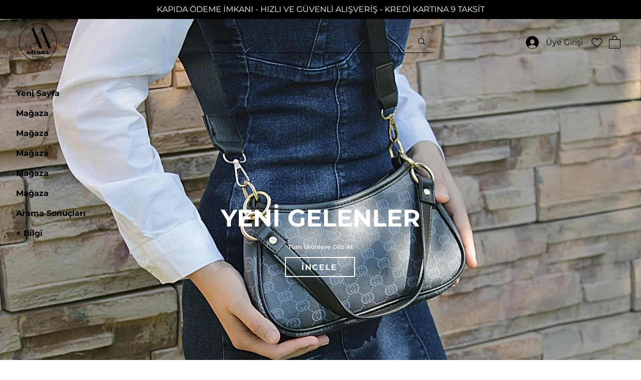

--- FILE ---
content_type: text/javascript; charset=utf-8
request_url: https://w-tpi-app.herokuapp.com/get_script/b187bf53-a950-4097-bfcd-716bbba88f19.js
body_size: 9268
content:
(function() {
    class Utils {
        static addJsToPage(jsToAdd) {
            let scriptWrapper = document.createElement("div");
            scriptWrapper.innerHTML = jsToAdd;
            eval(scriptWrapper.firstChild.innerHTML);
        }

        static addScriptToPage(scriptUrl, callback) {
            let script = document.createElement('script');
            script.type = 'text/javascript';
            if (script.readyState) {
                script.onreadystatechange = function() {
                    if (script.readyState === 'loaded' || script.readyState === 'complete') {
                        script.onreadystatechange = null;
                        callback();
                    }
                };
            } else {
                script.onload = function() {
                    callback();
                };
            }

            script.src = scriptUrl;
            document.getElementsByTagName('head')[0].appendChild(script);
        }
    }

    class TiXelMultiPixelInstaller {
        constructor(pixels) {
            this._pixels = pixels;
            for (let pixel of this._pixels) {
                Utils.addJsToPage(pixel.pixel_code);
            }
        }

        _triggerAddToCartEvent(pixel, eventData) {
            window.ttq.instance(pixel.pixel_id).track('AddToCart', {
                content_id: eventData.id,
                content_name: eventData.name,
                content_type: "product",
                quantity: eventData.quantity,
                currency: eventData.currency,
                value: parseFloat(eventData.price)
            });
        }

        _triggerViewContentEvent(pixel) {
            window.ttq.instance(pixel.pixel_id).track('ViewContent');
        }

        _triggerInitiateCheckoutEvent(pixel) {
            window.ttq.instance(pixel.pixel_id).track('InitiateCheckout');
        }

        _triggerCompletePaymentEvent(pixel, eventData) {
            if (eventData.contents.length === 1) {
                window.ttq.instance(pixel.pixel_id).track('CompletePayment', {
                    content_id: eventData.contents[0].jd,
                    content_type: "product",
                    quantity: parseInt(eventData.contents[0].quantity),
                    currency: eventData.currency,
                    value: parseFloat(eventData.revenue)
                });
            }
            else {
                let lineItems = [];
                for (let content of eventData.contents) {
                    lineItems.push({
                        content_id: content.id,
                        content_type: "product",
                        quantity: parseInt(content.quantity),
                        price: parseFloat(content.price)
                    });
                }

                window.ttq.instance(pixel.pixel_id).track('CompletePayment', {
                    content_type: "product_group",
                    currency: eventData.currency,
                    value: parseFloat(eventData.revenue),
                    contents: lineItems
                });
            }
        }

        runOnboardingFlow() {
            let urlParams = new URLSearchParams(location.search);
            let pixelId = urlParams.get("pixelId");
            window.ttq.track('ViewContent');
            window.ttq.track('AddToCart');
            window.ttq.track('InitiateCheckout');
            window.ttq.track('CompletePayment', {
                content_id: '12345678910',
                content_type: "product",
                quantity: 1,
                currency: 'USD',
                value: 0.0
            });

            if (pixelId.length > 10) {
                Swal.fire({
                    title: '<strong style="font-family: \'Arial\'; font-size: 26px;">Success</strong>',
                    icon: 'success',
                    customClass: {
                        confirmButton: 'swal-confirm-btn',
                    },
                    html: '<p style="font-size: 22px">The TikTok Pixel with ID <b><font style="color:green;">' + pixelId + '</font></b> is up and running!<br /> You may close this window now.</p>',
                    showCloseButton: false,
                    showCancelButton: false,
                    showConfirmButton: true,
                    confirmButtonText: 'Close',
                    width: 600,
                    focusConfirm: true,
                    allowOutsideClick: false
                }).then((result) => {
                    if (result.isConfirmed) {
                        window.close();
                    }
                });
            }
            else {
                Swal.fire({
                    title: '<strong style="font-family: \'Arial\'; font-size: 26px;">TikTok Pixel Not Detected</strong>',
                    icon: 'error',
                    customClass: {
                        confirmButton: 'swal-confirm-btn',
                    },
                    html: '<p style="font-size: 22px">A TikTok Pixel. Please copy and paste the exact code from TikTok and try again or contact our support team.</p>',
                    showCloseButton: false,
                    showCancelButton: false,
                    showConfirmButton: true,
                    confirmButtonText: 'Close',
                    width: 600,
                    focusConfirm: true,
                    allowOutsideClick: false
                }).then((result) => {
                    if (result.isConfirmed) {
                        window.close();
                    }
                });
            }
        }

        runLogic(eventName, eventData) {
            console.log('TiXel: ', eventName, eventData);
            for (let pixel of this._pixels) {
                if (pixel.pixel_pv_event) {
                    if (eventName === 'productPageLoaded') {
                        this._triggerViewContentEvent(pixel);
                    }
                    else if (pixel.pixel_pv_event_homepage && eventName === 'PageView' && eventData.pagePath === '/') {
                        this._triggerViewContentEvent(pixel);
                    }
                }

                if (pixel.pixel_atc_event && eventName === 'AddToCart') {
                    this._triggerAddToCartEvent(pixel, eventData);
                }

                if (pixel.pixel_pao_event && eventName === 'InitiateCheckout') {
                    this._triggerInitiateCheckoutEvent(pixel);
                }

                if (pixel.pixel_cp_event && eventName === 'Purchase') {
                    this._triggerCompletePaymentEvent(pixel, eventData);
                }
            }
        }
    }

    function WTPI_main() {
        console.log('%c------ TiXel: Multi Pixels Installer by Effective Apps is Initializing ------', 'color: cyan');
        console.log('%c------ Contact us at support@effectify.co for help and questions about the app ------', 'color: cyan');
        if (window.WTPI_SCRIPT_INJECTED === undefined) {
            window.WTPI_SCRIPT_INJECTED = true;
            window.TiXel = new TiXelMultiPixelInstaller([{"id": "0bfe12c4519611ef9a9efa48d00439bd", "pixel_status": true, "pixel_id": "CQMJ29JC77UDRQ3GK9G0", "pixel_code": "<!-- TikTok Pixel Code Start -->\n<script>\n!function (w, d, t) {\n  w.TiktokAnalyticsObject=t;var ttq=w[t]=w[t]||[];ttq.methods=[\"page\",\"track\",\"identify\",\"instances\",\"debug\",\"on\",\"off\",\"once\",\"ready\",\"alias\",\"group\",\"enableCookie\",\"disableCookie\",\"holdConsent\",\"revokeConsent\",\"grantConsent\"],ttq.setAndDefer=function(t,e){t[e]=function(){t.push([e].concat(Array.prototype.slice.call(arguments,0)))}};for(var i=0;i<ttq.methods.length;i++)ttq.setAndDefer(ttq,ttq.methods[i]);ttq.instance=function(t){for(\nvar e=ttq._i[t]||[],n=0;n<ttq.methods.length;n++)ttq.setAndDefer(e,ttq.methods[n]);return e},ttq.load=function(e,n){var r=\"https://analytics.tiktok.com/i18n/pixel/events.js\",o=n&&n.partner;ttq._i=ttq._i||{},ttq._i[e]=[],ttq._i[e]._u=r,ttq._t=ttq._t||{},ttq._t[e]=+new Date,ttq._o=ttq._o||{},ttq._o[e]=n||{};n=document.createElement(\"script\")\n;n.type=\"text/javascript\",n.async=!0,n.src=r+\"?sdkid=\"+e+\"&lib=\"+t;e=document.getElementsByTagName(\"script\")[0];e.parentNode.insertBefore(n,e)};\n\n\n  ttq.load('CQMJ29JC77UDRQ3GK9G0');\n  ttq.page();\n}(window, document, 'ttq');\n</script>\n<!-- TikTok Pixel Code End -->", "pixel_name": "4457829788211", "pixel_pv_event": true, "pixel_pv_event_homepage": true, "pixel_atc_event": true, "pixel_pao_event": true, "pixel_cp_event": true}]);
            let urlParams = new URLSearchParams(window.location.search);
            if (urlParams.get("wtpiOnboarding") !== null && urlParams.get("pixelId") !== null) {
                Utils.addScriptToPage('https://cdn.jsdelivr.net/npm/sweetalert2@11', window.TiXel.runOnboardingFlow);
                return;
            }

            window.wixDevelopersAnalytics.register('c01e2d05-4dc8-4fd6-8897-ab2fde9682aa', (eventName, data) => window.TiXel.runLogic(eventName, data));
        }
    }

    if (typeof window.wixDevelopersAnalytics !== 'undefined') {
        WTPI_main();
    } else {
        window.addEventListener('wixDevelopersAnalyticsReady', WTPI_main);
    }
})();